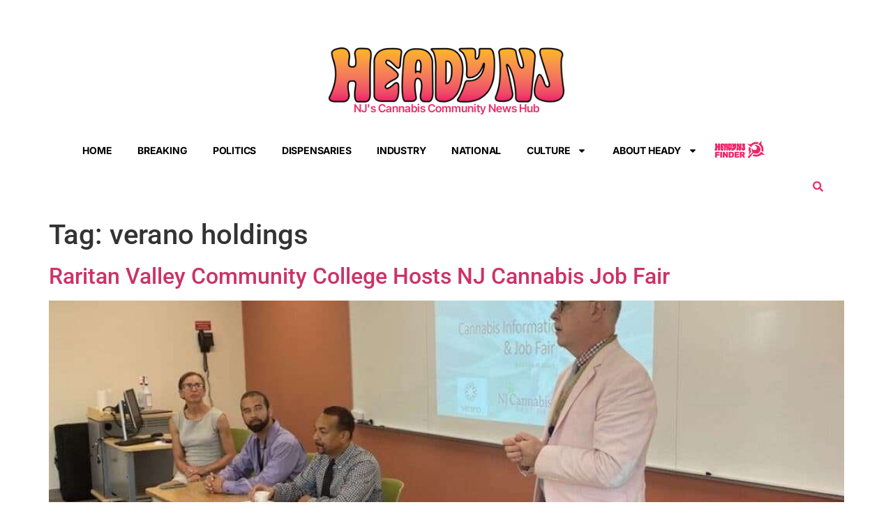

--- FILE ---
content_type: text/html; charset=utf-8
request_url: https://www.google.com/recaptcha/api2/aframe
body_size: 267
content:
<!DOCTYPE HTML><html><head><meta http-equiv="content-type" content="text/html; charset=UTF-8"></head><body><script nonce="rC23ooJIurxuMr8zLG9qKw">/** Anti-fraud and anti-abuse applications only. See google.com/recaptcha */ try{var clients={'sodar':'https://pagead2.googlesyndication.com/pagead/sodar?'};window.addEventListener("message",function(a){try{if(a.source===window.parent){var b=JSON.parse(a.data);var c=clients[b['id']];if(c){var d=document.createElement('img');d.src=c+b['params']+'&rc='+(localStorage.getItem("rc::a")?sessionStorage.getItem("rc::b"):"");window.document.body.appendChild(d);sessionStorage.setItem("rc::e",parseInt(sessionStorage.getItem("rc::e")||0)+1);localStorage.setItem("rc::h",'1768753850178');}}}catch(b){}});window.parent.postMessage("_grecaptcha_ready", "*");}catch(b){}</script></body></html>

--- FILE ---
content_type: text/css
request_url: https://d2rgf8eeifvdg6.cloudfront.net/wp-content/uploads/elementor/css/post-126910.css?ver=1768709348
body_size: 2459
content:
.elementor-126910 .elementor-element.elementor-element-792a0dcf{--display:flex;--flex-direction:row;--container-widget-width:calc( ( 1 - var( --container-widget-flex-grow ) ) * 100% );--container-widget-height:100%;--container-widget-flex-grow:1;--container-widget-align-self:stretch;--flex-wrap-mobile:wrap;--align-items:stretch;--gap:0px 20px;--row-gap:0px;--column-gap:20px;border-style:solid;--border-style:solid;border-width:0px 0px 0px 0px;--border-top-width:0px;--border-right-width:0px;--border-bottom-width:0px;--border-left-width:0px;border-color:#E23125;--border-color:#E23125;--margin-top:4em;--margin-bottom:0em;--margin-left:0em;--margin-right:0em;--padding-top:5%;--padding-bottom:5%;--padding-left:5%;--padding-right:5%;}.elementor-126910 .elementor-element.elementor-element-792a0dcf:not(.elementor-motion-effects-element-type-background), .elementor-126910 .elementor-element.elementor-element-792a0dcf > .elementor-motion-effects-container > .elementor-motion-effects-layer{background-color:transparent;background-image:linear-gradient(90deg, var( --e-global-color-e80d7a6 ) 0%, var( --e-global-color-5fbbf7c ) 100%);}.elementor-126910 .elementor-element.elementor-element-1634c9db{--display:flex;--flex-direction:column;--container-widget-width:100%;--container-widget-height:initial;--container-widget-flex-grow:0;--container-widget-align-self:initial;--flex-wrap-mobile:wrap;--padding-top:0%;--padding-bottom:0%;--padding-left:0%;--padding-right:4%;}.elementor-126910 .elementor-element.elementor-element-1634c9db.e-con{--flex-grow:0;--flex-shrink:0;}.elementor-widget-image .widget-image-caption{color:var( --e-global-color-text );font-family:var( --e-global-typography-text-font-family ), Sans-serif;font-weight:var( --e-global-typography-text-font-weight );}.elementor-126910 .elementor-element.elementor-element-4c0e7afd{text-align:start;}.elementor-126910 .elementor-element.elementor-element-4bd0d814{--display:flex;--flex-direction:column;--container-widget-width:100%;--container-widget-height:initial;--container-widget-flex-grow:0;--container-widget-align-self:initial;--flex-wrap-mobile:wrap;--padding-top:0px;--padding-bottom:0px;--padding-left:0px;--padding-right:0px;}.elementor-widget-heading .elementor-heading-title{font-family:var( --e-global-typography-primary-font-family ), Sans-serif;font-weight:var( --e-global-typography-primary-font-weight );color:var( --e-global-color-primary );}.elementor-126910 .elementor-element.elementor-element-5102aaf4 .elementor-heading-title{font-family:"Inter", Sans-serif;font-size:21px;font-weight:900;font-style:normal;text-transform:uppercase;text-decoration:none;line-height:24px;letter-spacing:0px;word-spacing:0px;color:#FFFFFF;}.elementor-widget-nav-menu .elementor-nav-menu .elementor-item{font-family:var( --e-global-typography-primary-font-family ), Sans-serif;font-weight:var( --e-global-typography-primary-font-weight );}.elementor-widget-nav-menu .elementor-nav-menu--main .elementor-item{color:var( --e-global-color-text );fill:var( --e-global-color-text );}.elementor-widget-nav-menu .elementor-nav-menu--main .elementor-item:hover,
					.elementor-widget-nav-menu .elementor-nav-menu--main .elementor-item.elementor-item-active,
					.elementor-widget-nav-menu .elementor-nav-menu--main .elementor-item.highlighted,
					.elementor-widget-nav-menu .elementor-nav-menu--main .elementor-item:focus{color:var( --e-global-color-accent );fill:var( --e-global-color-accent );}.elementor-widget-nav-menu .elementor-nav-menu--main:not(.e--pointer-framed) .elementor-item:before,
					.elementor-widget-nav-menu .elementor-nav-menu--main:not(.e--pointer-framed) .elementor-item:after{background-color:var( --e-global-color-accent );}.elementor-widget-nav-menu .e--pointer-framed .elementor-item:before,
					.elementor-widget-nav-menu .e--pointer-framed .elementor-item:after{border-color:var( --e-global-color-accent );}.elementor-widget-nav-menu{--e-nav-menu-divider-color:var( --e-global-color-text );}.elementor-widget-nav-menu .elementor-nav-menu--dropdown .elementor-item, .elementor-widget-nav-menu .elementor-nav-menu--dropdown  .elementor-sub-item{font-family:var( --e-global-typography-accent-font-family ), Sans-serif;font-weight:var( --e-global-typography-accent-font-weight );}.elementor-126910 .elementor-element.elementor-element-5a628bf2 .elementor-nav-menu .elementor-item{font-family:"Inter", Sans-serif;font-size:16px;font-weight:400;font-style:normal;text-transform:none;text-decoration:none;line-height:1.5em;letter-spacing:-0.8px;word-spacing:0px;}.elementor-126910 .elementor-element.elementor-element-5a628bf2 .elementor-nav-menu--main .elementor-item{color:var( --e-global-color-75316fb );fill:var( --e-global-color-75316fb );padding-left:0px;padding-right:0px;padding-top:0px;padding-bottom:0px;}.elementor-126910 .elementor-element.elementor-element-5a628bf2 .elementor-nav-menu--main .elementor-item:hover,
					.elementor-126910 .elementor-element.elementor-element-5a628bf2 .elementor-nav-menu--main .elementor-item.elementor-item-active,
					.elementor-126910 .elementor-element.elementor-element-5a628bf2 .elementor-nav-menu--main .elementor-item.highlighted,
					.elementor-126910 .elementor-element.elementor-element-5a628bf2 .elementor-nav-menu--main .elementor-item:focus{color:var( --e-global-color-5fbbf7c );fill:var( --e-global-color-5fbbf7c );}.elementor-126910 .elementor-element.elementor-element-5a628bf2 .elementor-nav-menu--dropdown .elementor-item, .elementor-126910 .elementor-element.elementor-element-5a628bf2 .elementor-nav-menu--dropdown  .elementor-sub-item{font-family:"Inter", Sans-serif;font-size:16px;font-weight:500;font-style:normal;text-transform:capitalize;text-decoration:none;letter-spacing:-0.2px;word-spacing:0px;}.elementor-126910 .elementor-element.elementor-element-38549b6f{--display:flex;--gap:15px 15px;--row-gap:15px;--column-gap:15px;--padding-top:0px;--padding-bottom:0px;--padding-left:0px;--padding-right:0px;}.elementor-126910 .elementor-element.elementor-element-55442fd0 .elementor-heading-title{font-family:"Inter", Sans-serif;font-size:21px;font-weight:900;font-style:normal;text-transform:uppercase;text-decoration:none;line-height:24px;letter-spacing:0px;word-spacing:0px;color:#FFFFFF;}.elementor-widget-text-editor{font-family:var( --e-global-typography-text-font-family ), Sans-serif;font-weight:var( --e-global-typography-text-font-weight );color:var( --e-global-color-text );}.elementor-widget-text-editor.elementor-drop-cap-view-stacked .elementor-drop-cap{background-color:var( --e-global-color-primary );}.elementor-widget-text-editor.elementor-drop-cap-view-framed .elementor-drop-cap, .elementor-widget-text-editor.elementor-drop-cap-view-default .elementor-drop-cap{color:var( --e-global-color-primary );border-color:var( --e-global-color-primary );}.elementor-126910 .elementor-element.elementor-element-25f23641{column-gap:0px;font-family:"Inter", Sans-serif;font-size:16px;font-weight:400;font-style:normal;text-transform:none;text-decoration:none;line-height:1.5em;letter-spacing:-0.8px;word-spacing:0px;color:#FFFFFF;}.elementor-widget-form .elementor-field-group > label, .elementor-widget-form .elementor-field-subgroup label{color:var( --e-global-color-text );}.elementor-widget-form .elementor-field-group > label{font-family:var( --e-global-typography-text-font-family ), Sans-serif;font-weight:var( --e-global-typography-text-font-weight );}.elementor-widget-form .elementor-field-type-html{color:var( --e-global-color-text );font-family:var( --e-global-typography-text-font-family ), Sans-serif;font-weight:var( --e-global-typography-text-font-weight );}.elementor-widget-form .elementor-field-group .elementor-field{color:var( --e-global-color-text );}.elementor-widget-form .elementor-field-group .elementor-field, .elementor-widget-form .elementor-field-subgroup label{font-family:var( --e-global-typography-text-font-family ), Sans-serif;font-weight:var( --e-global-typography-text-font-weight );}.elementor-widget-form .elementor-button{font-family:var( --e-global-typography-accent-font-family ), Sans-serif;font-weight:var( --e-global-typography-accent-font-weight );}.elementor-widget-form .e-form__buttons__wrapper__button-next{background-color:var( --e-global-color-accent );}.elementor-widget-form .elementor-button[type="submit"]{background-color:var( --e-global-color-accent );}.elementor-widget-form .e-form__buttons__wrapper__button-previous{background-color:var( --e-global-color-accent );}.elementor-widget-form .elementor-message{font-family:var( --e-global-typography-text-font-family ), Sans-serif;font-weight:var( --e-global-typography-text-font-weight );}.elementor-widget-form .e-form__indicators__indicator, .elementor-widget-form .e-form__indicators__indicator__label{font-family:var( --e-global-typography-accent-font-family ), Sans-serif;font-weight:var( --e-global-typography-accent-font-weight );}.elementor-widget-form{--e-form-steps-indicator-inactive-primary-color:var( --e-global-color-text );--e-form-steps-indicator-active-primary-color:var( --e-global-color-accent );--e-form-steps-indicator-completed-primary-color:var( --e-global-color-accent );--e-form-steps-indicator-progress-color:var( --e-global-color-accent );--e-form-steps-indicator-progress-background-color:var( --e-global-color-text );--e-form-steps-indicator-progress-meter-color:var( --e-global-color-text );}.elementor-widget-form .e-form__indicators__indicator__progress__meter{font-family:var( --e-global-typography-accent-font-family ), Sans-serif;font-weight:var( --e-global-typography-accent-font-weight );}.elementor-126910 .elementor-element.elementor-element-7abb0da2 > .elementor-widget-container{margin:0px 0px 0px 0px;padding:0px 0px 0px 0px;}.elementor-126910 .elementor-element.elementor-element-7abb0da2 .elementor-field-group{padding-right:calc( 0px/2 );padding-left:calc( 0px/2 );margin-bottom:29px;}.elementor-126910 .elementor-element.elementor-element-7abb0da2 .elementor-form-fields-wrapper{margin-left:calc( -0px/2 );margin-right:calc( -0px/2 );margin-bottom:-29px;}.elementor-126910 .elementor-element.elementor-element-7abb0da2 .elementor-field-group.recaptcha_v3-bottomleft, .elementor-126910 .elementor-element.elementor-element-7abb0da2 .elementor-field-group.recaptcha_v3-bottomright{margin-bottom:0;}body.rtl .elementor-126910 .elementor-element.elementor-element-7abb0da2 .elementor-labels-inline .elementor-field-group > label{padding-left:0px;}body:not(.rtl) .elementor-126910 .elementor-element.elementor-element-7abb0da2 .elementor-labels-inline .elementor-field-group > label{padding-right:0px;}body .elementor-126910 .elementor-element.elementor-element-7abb0da2 .elementor-labels-above .elementor-field-group > label{padding-bottom:0px;}.elementor-126910 .elementor-element.elementor-element-7abb0da2 .elementor-field-group > label, .elementor-126910 .elementor-element.elementor-element-7abb0da2 .elementor-field-subgroup label{color:#E23125;}.elementor-126910 .elementor-element.elementor-element-7abb0da2 .elementor-field-group > label{font-family:"Inter", Sans-serif;font-size:16px;font-weight:400;font-style:normal;text-transform:none;text-decoration:none;line-height:1.5em;letter-spacing:-0.8px;word-spacing:0px;}.elementor-126910 .elementor-element.elementor-element-7abb0da2 .elementor-field-type-html{padding-bottom:0px;color:#E23125;font-family:"Inter", Sans-serif;font-size:18px;font-weight:400;font-style:normal;text-transform:none;text-decoration:none;line-height:26px;letter-spacing:-0.8px;}.elementor-126910 .elementor-element.elementor-element-7abb0da2 .elementor-field-group .elementor-field{color:var( --e-global-color-e80d7a6 );}.elementor-126910 .elementor-element.elementor-element-7abb0da2 .elementor-field-group .elementor-field, .elementor-126910 .elementor-element.elementor-element-7abb0da2 .elementor-field-subgroup label{font-family:"Inter", Sans-serif;font-size:16px;font-weight:400;font-style:normal;text-transform:none;text-decoration:none;line-height:1.5em;letter-spacing:-0.8px;word-spacing:0px;}.elementor-126910 .elementor-element.elementor-element-7abb0da2 .elementor-field-group .elementor-field:not(.elementor-select-wrapper){background-color:#F9E0E2;border-color:var( --e-global-color-5fbbf7c );border-width:0px 0px 2px 0px;border-radius:0px 0px 0px 0px;}.elementor-126910 .elementor-element.elementor-element-7abb0da2 .elementor-field-group .elementor-select-wrapper select{background-color:#F9E0E2;border-color:var( --e-global-color-5fbbf7c );border-width:0px 0px 2px 0px;border-radius:0px 0px 0px 0px;}.elementor-126910 .elementor-element.elementor-element-7abb0da2 .elementor-field-group .elementor-select-wrapper::before{color:var( --e-global-color-5fbbf7c );}.elementor-126910 .elementor-element.elementor-element-7abb0da2 .elementor-button{font-family:"Inter", Sans-serif;font-size:16px;font-weight:500;font-style:normal;text-transform:capitalize;text-decoration:none;line-height:1em;letter-spacing:-0.2px;word-spacing:0px;border-style:solid;border-width:2px 2px 2px 2px;border-radius:40px 40px 40px 40px;}.elementor-126910 .elementor-element.elementor-element-7abb0da2 .e-form__buttons__wrapper__button-next{background-color:#FFFFFF00;color:var( --e-global-color-75316fb );border-color:#FFFFFF;}.elementor-126910 .elementor-element.elementor-element-7abb0da2 .elementor-button[type="submit"]{background-color:#FFFFFF00;color:var( --e-global-color-75316fb );border-color:#FFFFFF;}.elementor-126910 .elementor-element.elementor-element-7abb0da2 .elementor-button[type="submit"] svg *{fill:var( --e-global-color-75316fb );}.elementor-126910 .elementor-element.elementor-element-7abb0da2 .e-form__buttons__wrapper__button-previous{background-color:#E23125;color:#E23125;}.elementor-126910 .elementor-element.elementor-element-7abb0da2 .e-form__buttons__wrapper__button-next:hover{background-color:#E23125;color:#FFFFFF;}.elementor-126910 .elementor-element.elementor-element-7abb0da2 .elementor-button[type="submit"]:hover{background-color:#E23125;color:#FFFFFF;}.elementor-126910 .elementor-element.elementor-element-7abb0da2 .elementor-button[type="submit"]:hover svg *{fill:#FFFFFF;}.elementor-126910 .elementor-element.elementor-element-7abb0da2 .e-form__buttons__wrapper__button-previous:hover{color:#E23125;}.elementor-126910 .elementor-element.elementor-element-7abb0da2 .elementor-message{font-family:"Inter", Sans-serif;font-size:16px;font-weight:400;font-style:normal;text-transform:none;text-decoration:none;line-height:1.5em;letter-spacing:-0.8px;word-spacing:0px;}.elementor-126910 .elementor-element.elementor-element-7abb0da2 .elementor-message.elementor-message-success{color:#E23125;}.elementor-126910 .elementor-element.elementor-element-7abb0da2 .elementor-message.elementor-message-danger{color:#E23125;}.elementor-126910 .elementor-element.elementor-element-7abb0da2 .elementor-message.elementor-help-inline{color:#E23125;}.elementor-126910 .elementor-element.elementor-element-7abb0da2 .e-form__indicators__indicator, .elementor-126910 .elementor-element.elementor-element-7abb0da2 .e-form__indicators__indicator__label{font-family:"Inter", Sans-serif;font-size:16px;font-weight:500;font-style:normal;text-transform:capitalize;text-decoration:none;line-height:1em;letter-spacing:-0.2px;word-spacing:0px;}.elementor-126910 .elementor-element.elementor-element-7abb0da2{--e-form-steps-indicators-spacing:20px;--e-form-steps-indicator-padding:30px;--e-form-steps-indicator-inactive-primary-color:#E23125;--e-form-steps-indicator-inactive-secondary-color:#ffffff;--e-form-steps-indicator-active-primary-color:#E23125;--e-form-steps-indicator-active-secondary-color:#ffffff;--e-form-steps-indicator-completed-primary-color:#E23125;--e-form-steps-indicator-completed-secondary-color:#ffffff;--e-form-steps-divider-width:1px;--e-form-steps-divider-gap:10px;}.elementor-126910 .elementor-element.elementor-element-3af96416{--display:flex;--flex-direction:column;--container-widget-width:100%;--container-widget-height:initial;--container-widget-flex-grow:0;--container-widget-align-self:initial;--flex-wrap-mobile:wrap;}.elementor-126910 .elementor-element.elementor-element-5e0ce07e{--display:flex;--flex-direction:column-reverse;--container-widget-width:calc( ( 1 - var( --container-widget-flex-grow ) ) * 100% );--container-widget-height:initial;--container-widget-flex-grow:0;--container-widget-align-self:initial;--flex-wrap-mobile:wrap;--justify-content:center;--align-items:center;--gap:10px 0px;--row-gap:10px;--column-gap:0px;--margin-top:3%;--margin-bottom:2%;--margin-left:0%;--margin-right:0%;--padding-top:0%;--padding-bottom:0%;--padding-left:5%;--padding-right:5%;}.elementor-126910 .elementor-element.elementor-element-71c378f6{text-align:start;font-family:"Inter", Sans-serif;font-size:16px;font-weight:400;font-style:normal;text-transform:none;text-decoration:none;line-height:1.5em;letter-spacing:-0.8px;word-spacing:0px;color:var( --e-global-color-e80d7a6 );}.elementor-126910 .elementor-element.elementor-element-6768c1c{text-align:start;font-family:"Inter", Sans-serif;font-size:16px;font-weight:400;font-style:normal;text-transform:none;text-decoration:none;line-height:1.5em;letter-spacing:-0.8px;word-spacing:0px;color:var( --e-global-color-e80d7a6 );}.elementor-126910 .elementor-element.elementor-element-2f17efbf{--grid-template-columns:repeat(0, auto);--icon-size:22px;--grid-column-gap:22px;--grid-row-gap:0px;}.elementor-126910 .elementor-element.elementor-element-2f17efbf .elementor-widget-container{text-align:center;}.elementor-126910 .elementor-element.elementor-element-2f17efbf .elementor-social-icon{background-color:#FFFFFF00;--icon-padding:0em;}.elementor-126910 .elementor-element.elementor-element-2f17efbf .elementor-social-icon i{color:#E23125;}.elementor-126910 .elementor-element.elementor-element-2f17efbf .elementor-social-icon svg{fill:#E23125;}.elementor-theme-builder-content-area{height:400px;}.elementor-location-header:before, .elementor-location-footer:before{content:"";display:table;clear:both;}@media(max-width:1024px){.elementor-126910 .elementor-element.elementor-element-792a0dcf{--flex-direction:row;--container-widget-width:initial;--container-widget-height:100%;--container-widget-flex-grow:1;--container-widget-align-self:stretch;--flex-wrap-mobile:wrap;--flex-wrap:wrap;}.elementor-126910 .elementor-element.elementor-element-1634c9db{--margin-top:0%;--margin-bottom:6%;--margin-left:0%;--margin-right:0%;--padding-top:0%;--padding-bottom:0%;--padding-left:15%;--padding-right:15%;}.elementor-126910 .elementor-element.elementor-element-4c0e7afd{text-align:center;}.elementor-126910 .elementor-element.elementor-element-4c0e7afd img{width:58%;}.elementor-126910 .elementor-element.elementor-element-5a628bf2 .elementor-nav-menu .elementor-item{font-size:14px;}.elementor-126910 .elementor-element.elementor-element-5a628bf2 .elementor-nav-menu--dropdown .elementor-item, .elementor-126910 .elementor-element.elementor-element-5a628bf2 .elementor-nav-menu--dropdown  .elementor-sub-item{font-size:14px;}.elementor-126910 .elementor-element.elementor-element-38549b6f{--margin-top:0%;--margin-bottom:0%;--margin-left:0%;--margin-right:0%;}.elementor-126910 .elementor-element.elementor-element-25f23641{text-align:start;font-size:14px;}.elementor-126910 .elementor-element.elementor-element-7abb0da2 .elementor-field-group > label{font-size:14px;}.elementor-126910 .elementor-element.elementor-element-7abb0da2 .elementor-field-group .elementor-field, .elementor-126910 .elementor-element.elementor-element-7abb0da2 .elementor-field-subgroup label{font-size:14px;}.elementor-126910 .elementor-element.elementor-element-7abb0da2 .elementor-button{font-size:14px;}.elementor-126910 .elementor-element.elementor-element-7abb0da2 .elementor-message{font-size:14px;}.elementor-126910 .elementor-element.elementor-element-7abb0da2 .e-form__indicators__indicator, .elementor-126910 .elementor-element.elementor-element-7abb0da2 .e-form__indicators__indicator__label{font-size:14px;}.elementor-126910 .elementor-element.elementor-element-5e0ce07e{--margin-top:10%;--margin-bottom:5%;--margin-left:0%;--margin-right:0%;}.elementor-126910 .elementor-element.elementor-element-71c378f6{font-size:14px;}.elementor-126910 .elementor-element.elementor-element-6768c1c{font-size:14px;}.elementor-126910 .elementor-element.elementor-element-2f17efbf{--icon-size:18px;}}@media(max-width:767px){.elementor-126910 .elementor-element.elementor-element-792a0dcf{--padding-top:12%;--padding-bottom:21%;--padding-left:5%;--padding-right:5%;}.elementor-126910 .elementor-element.elementor-element-1634c9db{--margin-top:0%;--margin-bottom:10%;--margin-left:0%;--margin-right:0%;--padding-top:0%;--padding-bottom:0%;--padding-left:0%;--padding-right:0%;}.elementor-126910 .elementor-element.elementor-element-4c0e7afd{text-align:start;}.elementor-126910 .elementor-element.elementor-element-4c0e7afd img{width:283px;}.elementor-126910 .elementor-element.elementor-element-4bd0d814{--width:50%;--gap:10px 10px;--row-gap:10px;--column-gap:10px;}.elementor-126910 .elementor-element.elementor-element-5102aaf4{width:var( --container-widget-width, 269px );max-width:269px;--container-widget-width:269px;--container-widget-flex-grow:0;}.elementor-126910 .elementor-element.elementor-element-5102aaf4 .elementor-heading-title{font-size:32px;line-height:0.9em;}.elementor-126910 .elementor-element.elementor-element-5a628bf2 .elementor-nav-menu--main .elementor-item{padding-top:4px;padding-bottom:4px;}.elementor-126910 .elementor-element.elementor-element-5a628bf2 .elementor-nav-menu--dropdown .elementor-item, .elementor-126910 .elementor-element.elementor-element-5a628bf2 .elementor-nav-menu--dropdown  .elementor-sub-item{font-size:14px;}.elementor-126910 .elementor-element.elementor-element-38549b6f{--margin-top:10%;--margin-bottom:0%;--margin-left:0%;--margin-right:0%;}.elementor-126910 .elementor-element.elementor-element-55442fd0{width:var( --container-widget-width, 269px );max-width:269px;--container-widget-width:269px;--container-widget-flex-grow:0;}.elementor-126910 .elementor-element.elementor-element-55442fd0 .elementor-heading-title{font-size:32px;line-height:0.9em;}.elementor-126910 .elementor-element.elementor-element-25f23641 > .elementor-widget-container{margin:0px 0px 0px 0px;}.elementor-126910 .elementor-element.elementor-element-25f23641{text-align:center;}.elementor-126910 .elementor-element.elementor-element-7abb0da2 .elementor-button{font-size:14px;}.elementor-126910 .elementor-element.elementor-element-7abb0da2 .e-form__indicators__indicator, .elementor-126910 .elementor-element.elementor-element-7abb0da2 .e-form__indicators__indicator__label{font-size:14px;}.elementor-126910 .elementor-element.elementor-element-5e0ce07e{--flex-direction:column;--container-widget-width:100%;--container-widget-height:initial;--container-widget-flex-grow:0;--container-widget-align-self:initial;--flex-wrap-mobile:wrap;--gap:15px 15px;--row-gap:15px;--column-gap:15px;--margin-top:12%;--margin-bottom:10%;--margin-left:0%;--margin-right:0%;}.elementor-126910 .elementor-element.elementor-element-71c378f6{text-align:center;}.elementor-126910 .elementor-element.elementor-element-6768c1c{text-align:center;}.elementor-126910 .elementor-element.elementor-element-2f17efbf .elementor-widget-container{text-align:center;}}@media(min-width:768px){.elementor-126910 .elementor-element.elementor-element-1634c9db{--width:25%;}.elementor-126910 .elementor-element.elementor-element-4bd0d814{--width:25%;}.elementor-126910 .elementor-element.elementor-element-38549b6f{--width:39%;}.elementor-126910 .elementor-element.elementor-element-5e0ce07e{--content-width:66%;}}@media(max-width:1024px) and (min-width:768px){.elementor-126910 .elementor-element.elementor-element-1634c9db{--width:100%;}.elementor-126910 .elementor-element.elementor-element-4bd0d814{--width:20%;}.elementor-126910 .elementor-element.elementor-element-38549b6f{--width:76%;}}